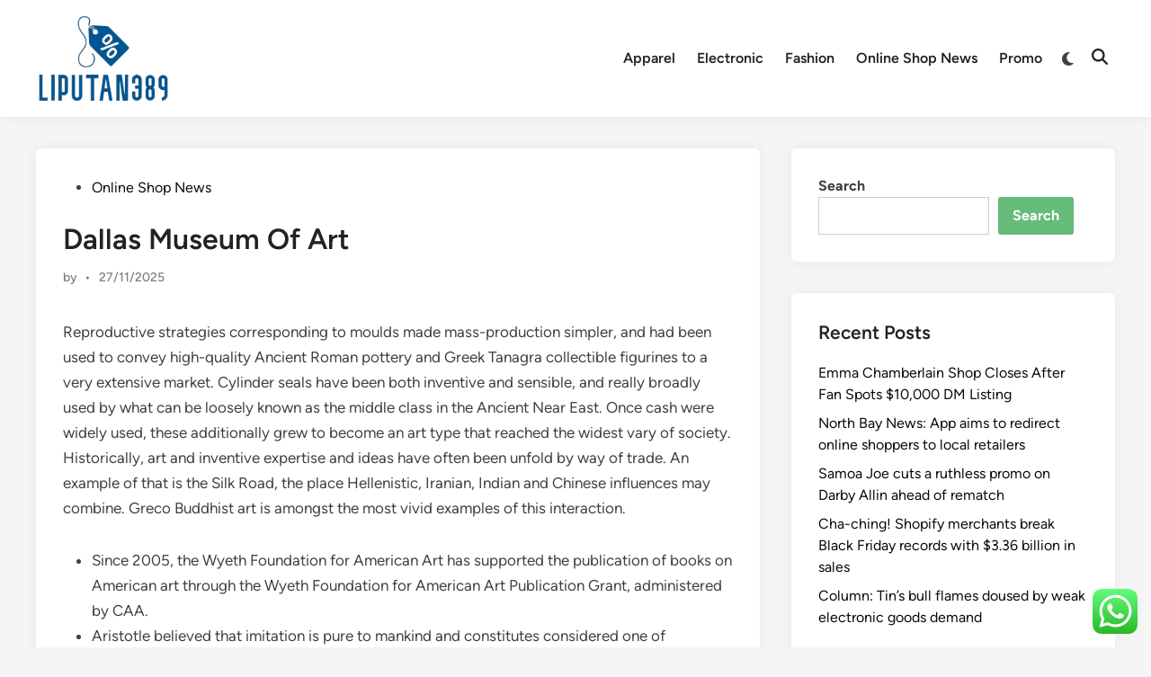

--- FILE ---
content_type: text/html; charset=UTF-8
request_url: https://liputan389.com/dallas-museum-of-art.html
body_size: 18273
content:
<!doctype html>
<html lang="en-US" prefix="og: https://ogp.me/ns#">
<head>
	<meta charset="UTF-8">
	<meta name="viewport" content="width=device-width, initial-scale=1">
	<link rel="profile" href="https://gmpg.org/xfn/11">

	
<!-- Search Engine Optimization by Rank Math PRO - https://rankmath.com/ -->
<title>Dallas Museum Of Art - L389</title>
<meta name="description" content="Reproductive strategies corresponding to moulds made mass-production simpler, and had been used to convey high-quality Ancient Roman pottery and Greek Tanagra"/>
<meta name="robots" content="follow, index, max-snippet:-1, max-video-preview:-1, max-image-preview:large"/>
<link rel="canonical" href="https://liputan389.com/dallas-museum-of-art.html" />
<meta property="og:locale" content="en_US" />
<meta property="og:type" content="article" />
<meta property="og:title" content="Dallas Museum Of Art - L389" />
<meta property="og:description" content="Reproductive strategies corresponding to moulds made mass-production simpler, and had been used to convey high-quality Ancient Roman pottery and Greek Tanagra" />
<meta property="og:url" content="https://liputan389.com/dallas-museum-of-art.html" />
<meta property="og:site_name" content="PL" />
<meta property="article:section" content="Online Shop News" />
<meta property="article:published_time" content="2025-11-27T11:23:10+07:00" />
<meta name="twitter:card" content="summary_large_image" />
<meta name="twitter:title" content="Dallas Museum Of Art - L389" />
<meta name="twitter:description" content="Reproductive strategies corresponding to moulds made mass-production simpler, and had been used to convey high-quality Ancient Roman pottery and Greek Tanagra" />
<meta name="twitter:label1" content="Time to read" />
<meta name="twitter:data1" content="5 minutes" />
<script type="application/ld+json" class="rank-math-schema-pro">{"@context":"https://schema.org","@graph":[{"@type":["Person","Organization"],"@id":"https://liputan389.com/#person","name":"PL","logo":{"@type":"ImageObject","@id":"https://liputan389.com/#logo","url":"https://liputan389.com/wp-content/uploads/2024/01/liputan389-150x150.png","contentUrl":"https://liputan389.com/wp-content/uploads/2024/01/liputan389-150x150.png","caption":"PL","inLanguage":"en-US"},"image":{"@type":"ImageObject","@id":"https://liputan389.com/#logo","url":"https://liputan389.com/wp-content/uploads/2024/01/liputan389-150x150.png","contentUrl":"https://liputan389.com/wp-content/uploads/2024/01/liputan389-150x150.png","caption":"PL","inLanguage":"en-US"}},{"@type":"WebSite","@id":"https://liputan389.com/#website","url":"https://liputan389.com","name":"PL","publisher":{"@id":"https://liputan389.com/#person"},"inLanguage":"en-US"},{"@type":"BreadcrumbList","@id":"https://liputan389.com/dallas-museum-of-art.html#breadcrumb","itemListElement":[{"@type":"ListItem","position":"1","item":{"@id":"https://liputan389.com","name":"Home"}},{"@type":"ListItem","position":"2","item":{"@id":"https://liputan389.com/category/online-shop-news","name":"Online Shop News"}},{"@type":"ListItem","position":"3","item":{"@id":"https://liputan389.com/dallas-museum-of-art.html","name":"Dallas Museum Of Art"}}]},{"@type":"WebPage","@id":"https://liputan389.com/dallas-museum-of-art.html#webpage","url":"https://liputan389.com/dallas-museum-of-art.html","name":"Dallas Museum Of Art - L389","datePublished":"2025-11-27T11:23:10+07:00","dateModified":"2025-11-27T11:23:10+07:00","isPartOf":{"@id":"https://liputan389.com/#website"},"inLanguage":"en-US","breadcrumb":{"@id":"https://liputan389.com/dallas-museum-of-art.html#breadcrumb"}},{"@type":"Person","@id":"https://liputan389.com/author","url":"https://liputan389.com/author","image":{"@type":"ImageObject","@id":"https://secure.gravatar.com/avatar/?s=96&amp;d=mm&amp;r=g","url":"https://secure.gravatar.com/avatar/?s=96&amp;d=mm&amp;r=g","inLanguage":"en-US"}},{"@type":"BlogPosting","headline":"Dallas Museum Of Art - L389","datePublished":"2025-11-27T11:23:10+07:00","dateModified":"2025-11-27T11:23:10+07:00","articleSection":"Online Shop News","author":{"@id":"https://liputan389.com/author"},"publisher":{"@id":"https://liputan389.com/#person"},"description":"Reproductive strategies corresponding to moulds made mass-production simpler, and had been used to convey high-quality Ancient Roman pottery and Greek Tanagra","name":"Dallas Museum Of Art - L389","@id":"https://liputan389.com/dallas-museum-of-art.html#richSnippet","isPartOf":{"@id":"https://liputan389.com/dallas-museum-of-art.html#webpage"},"inLanguage":"en-US","mainEntityOfPage":{"@id":"https://liputan389.com/dallas-museum-of-art.html#webpage"}}]}</script>
<!-- /Rank Math WordPress SEO plugin -->

<link rel="alternate" type="application/rss+xml" title="L389 &raquo; Feed" href="https://liputan389.com/feed" />
<link rel="alternate" title="oEmbed (JSON)" type="application/json+oembed" href="https://liputan389.com/wp-json/oembed/1.0/embed?url=https%3A%2F%2Fliputan389.com%2Fdallas-museum-of-art.html" />
<link rel="alternate" title="oEmbed (XML)" type="text/xml+oembed" href="https://liputan389.com/wp-json/oembed/1.0/embed?url=https%3A%2F%2Fliputan389.com%2Fdallas-museum-of-art.html&#038;format=xml" />
<style id='wp-img-auto-sizes-contain-inline-css'>
img:is([sizes=auto i],[sizes^="auto," i]){contain-intrinsic-size:3000px 1500px}
/*# sourceURL=wp-img-auto-sizes-contain-inline-css */
</style>

<link rel='stylesheet' id='ht_ctc_main_css-css' href='https://liputan389.com/wp-content/plugins/click-to-chat-for-whatsapp/new/inc/assets/css/main.css?ver=4.36' media='all' />
<style id='wp-emoji-styles-inline-css'>

	img.wp-smiley, img.emoji {
		display: inline !important;
		border: none !important;
		box-shadow: none !important;
		height: 1em !important;
		width: 1em !important;
		margin: 0 0.07em !important;
		vertical-align: -0.1em !important;
		background: none !important;
		padding: 0 !important;
	}
/*# sourceURL=wp-emoji-styles-inline-css */
</style>
<link rel='stylesheet' id='wp-block-library-css' href='https://liputan389.com/wp-includes/css/dist/block-library/style.min.css?ver=6.9' media='all' />
<style id='wp-block-heading-inline-css'>
h1:where(.wp-block-heading).has-background,h2:where(.wp-block-heading).has-background,h3:where(.wp-block-heading).has-background,h4:where(.wp-block-heading).has-background,h5:where(.wp-block-heading).has-background,h6:where(.wp-block-heading).has-background{padding:1.25em 2.375em}h1.has-text-align-left[style*=writing-mode]:where([style*=vertical-lr]),h1.has-text-align-right[style*=writing-mode]:where([style*=vertical-rl]),h2.has-text-align-left[style*=writing-mode]:where([style*=vertical-lr]),h2.has-text-align-right[style*=writing-mode]:where([style*=vertical-rl]),h3.has-text-align-left[style*=writing-mode]:where([style*=vertical-lr]),h3.has-text-align-right[style*=writing-mode]:where([style*=vertical-rl]),h4.has-text-align-left[style*=writing-mode]:where([style*=vertical-lr]),h4.has-text-align-right[style*=writing-mode]:where([style*=vertical-rl]),h5.has-text-align-left[style*=writing-mode]:where([style*=vertical-lr]),h5.has-text-align-right[style*=writing-mode]:where([style*=vertical-rl]),h6.has-text-align-left[style*=writing-mode]:where([style*=vertical-lr]),h6.has-text-align-right[style*=writing-mode]:where([style*=vertical-rl]){rotate:180deg}
/*# sourceURL=https://liputan389.com/wp-includes/blocks/heading/style.min.css */
</style>
<style id='wp-block-latest-posts-inline-css'>
.wp-block-latest-posts{box-sizing:border-box}.wp-block-latest-posts.alignleft{margin-right:2em}.wp-block-latest-posts.alignright{margin-left:2em}.wp-block-latest-posts.wp-block-latest-posts__list{list-style:none}.wp-block-latest-posts.wp-block-latest-posts__list li{clear:both;overflow-wrap:break-word}.wp-block-latest-posts.is-grid{display:flex;flex-wrap:wrap}.wp-block-latest-posts.is-grid li{margin:0 1.25em 1.25em 0;width:100%}@media (min-width:600px){.wp-block-latest-posts.columns-2 li{width:calc(50% - .625em)}.wp-block-latest-posts.columns-2 li:nth-child(2n){margin-right:0}.wp-block-latest-posts.columns-3 li{width:calc(33.33333% - .83333em)}.wp-block-latest-posts.columns-3 li:nth-child(3n){margin-right:0}.wp-block-latest-posts.columns-4 li{width:calc(25% - .9375em)}.wp-block-latest-posts.columns-4 li:nth-child(4n){margin-right:0}.wp-block-latest-posts.columns-5 li{width:calc(20% - 1em)}.wp-block-latest-posts.columns-5 li:nth-child(5n){margin-right:0}.wp-block-latest-posts.columns-6 li{width:calc(16.66667% - 1.04167em)}.wp-block-latest-posts.columns-6 li:nth-child(6n){margin-right:0}}:root :where(.wp-block-latest-posts.is-grid){padding:0}:root :where(.wp-block-latest-posts.wp-block-latest-posts__list){padding-left:0}.wp-block-latest-posts__post-author,.wp-block-latest-posts__post-date{display:block;font-size:.8125em}.wp-block-latest-posts__post-excerpt,.wp-block-latest-posts__post-full-content{margin-bottom:1em;margin-top:.5em}.wp-block-latest-posts__featured-image a{display:inline-block}.wp-block-latest-posts__featured-image img{height:auto;max-width:100%;width:auto}.wp-block-latest-posts__featured-image.alignleft{float:left;margin-right:1em}.wp-block-latest-posts__featured-image.alignright{float:right;margin-left:1em}.wp-block-latest-posts__featured-image.aligncenter{margin-bottom:1em;text-align:center}
/*# sourceURL=https://liputan389.com/wp-includes/blocks/latest-posts/style.min.css */
</style>
<style id='wp-block-search-inline-css'>
.wp-block-search__button{margin-left:10px;word-break:normal}.wp-block-search__button.has-icon{line-height:0}.wp-block-search__button svg{height:1.25em;min-height:24px;min-width:24px;width:1.25em;fill:currentColor;vertical-align:text-bottom}:where(.wp-block-search__button){border:1px solid #ccc;padding:6px 10px}.wp-block-search__inside-wrapper{display:flex;flex:auto;flex-wrap:nowrap;max-width:100%}.wp-block-search__label{width:100%}.wp-block-search.wp-block-search__button-only .wp-block-search__button{box-sizing:border-box;display:flex;flex-shrink:0;justify-content:center;margin-left:0;max-width:100%}.wp-block-search.wp-block-search__button-only .wp-block-search__inside-wrapper{min-width:0!important;transition-property:width}.wp-block-search.wp-block-search__button-only .wp-block-search__input{flex-basis:100%;transition-duration:.3s}.wp-block-search.wp-block-search__button-only.wp-block-search__searchfield-hidden,.wp-block-search.wp-block-search__button-only.wp-block-search__searchfield-hidden .wp-block-search__inside-wrapper{overflow:hidden}.wp-block-search.wp-block-search__button-only.wp-block-search__searchfield-hidden .wp-block-search__input{border-left-width:0!important;border-right-width:0!important;flex-basis:0;flex-grow:0;margin:0;min-width:0!important;padding-left:0!important;padding-right:0!important;width:0!important}:where(.wp-block-search__input){appearance:none;border:1px solid #949494;flex-grow:1;font-family:inherit;font-size:inherit;font-style:inherit;font-weight:inherit;letter-spacing:inherit;line-height:inherit;margin-left:0;margin-right:0;min-width:3rem;padding:8px;text-decoration:unset!important;text-transform:inherit}:where(.wp-block-search__button-inside .wp-block-search__inside-wrapper){background-color:#fff;border:1px solid #949494;box-sizing:border-box;padding:4px}:where(.wp-block-search__button-inside .wp-block-search__inside-wrapper) .wp-block-search__input{border:none;border-radius:0;padding:0 4px}:where(.wp-block-search__button-inside .wp-block-search__inside-wrapper) .wp-block-search__input:focus{outline:none}:where(.wp-block-search__button-inside .wp-block-search__inside-wrapper) :where(.wp-block-search__button){padding:4px 8px}.wp-block-search.aligncenter .wp-block-search__inside-wrapper{margin:auto}.wp-block[data-align=right] .wp-block-search.wp-block-search__button-only .wp-block-search__inside-wrapper{float:right}
/*# sourceURL=https://liputan389.com/wp-includes/blocks/search/style.min.css */
</style>
<style id='wp-block-search-theme-inline-css'>
.wp-block-search .wp-block-search__label{font-weight:700}.wp-block-search__button{border:1px solid #ccc;padding:.375em .625em}
/*# sourceURL=https://liputan389.com/wp-includes/blocks/search/theme.min.css */
</style>
<style id='wp-block-tag-cloud-inline-css'>
.wp-block-tag-cloud{box-sizing:border-box}.wp-block-tag-cloud.aligncenter{justify-content:center;text-align:center}.wp-block-tag-cloud a{display:inline-block;margin-right:5px}.wp-block-tag-cloud span{display:inline-block;margin-left:5px;text-decoration:none}:root :where(.wp-block-tag-cloud.is-style-outline){display:flex;flex-wrap:wrap;gap:1ch}:root :where(.wp-block-tag-cloud.is-style-outline a){border:1px solid;font-size:unset!important;margin-right:0;padding:1ch 2ch;text-decoration:none!important}
/*# sourceURL=https://liputan389.com/wp-includes/blocks/tag-cloud/style.min.css */
</style>
<style id='wp-block-group-inline-css'>
.wp-block-group{box-sizing:border-box}:where(.wp-block-group.wp-block-group-is-layout-constrained){position:relative}
/*# sourceURL=https://liputan389.com/wp-includes/blocks/group/style.min.css */
</style>
<style id='wp-block-group-theme-inline-css'>
:where(.wp-block-group.has-background){padding:1.25em 2.375em}
/*# sourceURL=https://liputan389.com/wp-includes/blocks/group/theme.min.css */
</style>
<style id='global-styles-inline-css'>
:root{--wp--preset--aspect-ratio--square: 1;--wp--preset--aspect-ratio--4-3: 4/3;--wp--preset--aspect-ratio--3-4: 3/4;--wp--preset--aspect-ratio--3-2: 3/2;--wp--preset--aspect-ratio--2-3: 2/3;--wp--preset--aspect-ratio--16-9: 16/9;--wp--preset--aspect-ratio--9-16: 9/16;--wp--preset--color--black: #000000;--wp--preset--color--cyan-bluish-gray: #abb8c3;--wp--preset--color--white: #ffffff;--wp--preset--color--pale-pink: #f78da7;--wp--preset--color--vivid-red: #cf2e2e;--wp--preset--color--luminous-vivid-orange: #ff6900;--wp--preset--color--luminous-vivid-amber: #fcb900;--wp--preset--color--light-green-cyan: #7bdcb5;--wp--preset--color--vivid-green-cyan: #00d084;--wp--preset--color--pale-cyan-blue: #8ed1fc;--wp--preset--color--vivid-cyan-blue: #0693e3;--wp--preset--color--vivid-purple: #9b51e0;--wp--preset--gradient--vivid-cyan-blue-to-vivid-purple: linear-gradient(135deg,rgb(6,147,227) 0%,rgb(155,81,224) 100%);--wp--preset--gradient--light-green-cyan-to-vivid-green-cyan: linear-gradient(135deg,rgb(122,220,180) 0%,rgb(0,208,130) 100%);--wp--preset--gradient--luminous-vivid-amber-to-luminous-vivid-orange: linear-gradient(135deg,rgb(252,185,0) 0%,rgb(255,105,0) 100%);--wp--preset--gradient--luminous-vivid-orange-to-vivid-red: linear-gradient(135deg,rgb(255,105,0) 0%,rgb(207,46,46) 100%);--wp--preset--gradient--very-light-gray-to-cyan-bluish-gray: linear-gradient(135deg,rgb(238,238,238) 0%,rgb(169,184,195) 100%);--wp--preset--gradient--cool-to-warm-spectrum: linear-gradient(135deg,rgb(74,234,220) 0%,rgb(151,120,209) 20%,rgb(207,42,186) 40%,rgb(238,44,130) 60%,rgb(251,105,98) 80%,rgb(254,248,76) 100%);--wp--preset--gradient--blush-light-purple: linear-gradient(135deg,rgb(255,206,236) 0%,rgb(152,150,240) 100%);--wp--preset--gradient--blush-bordeaux: linear-gradient(135deg,rgb(254,205,165) 0%,rgb(254,45,45) 50%,rgb(107,0,62) 100%);--wp--preset--gradient--luminous-dusk: linear-gradient(135deg,rgb(255,203,112) 0%,rgb(199,81,192) 50%,rgb(65,88,208) 100%);--wp--preset--gradient--pale-ocean: linear-gradient(135deg,rgb(255,245,203) 0%,rgb(182,227,212) 50%,rgb(51,167,181) 100%);--wp--preset--gradient--electric-grass: linear-gradient(135deg,rgb(202,248,128) 0%,rgb(113,206,126) 100%);--wp--preset--gradient--midnight: linear-gradient(135deg,rgb(2,3,129) 0%,rgb(40,116,252) 100%);--wp--preset--font-size--small: 13px;--wp--preset--font-size--medium: 20px;--wp--preset--font-size--large: 36px;--wp--preset--font-size--x-large: 42px;--wp--preset--spacing--20: 0.44rem;--wp--preset--spacing--30: 0.67rem;--wp--preset--spacing--40: 1rem;--wp--preset--spacing--50: 1.5rem;--wp--preset--spacing--60: 2.25rem;--wp--preset--spacing--70: 3.38rem;--wp--preset--spacing--80: 5.06rem;--wp--preset--shadow--natural: 6px 6px 9px rgba(0, 0, 0, 0.2);--wp--preset--shadow--deep: 12px 12px 50px rgba(0, 0, 0, 0.4);--wp--preset--shadow--sharp: 6px 6px 0px rgba(0, 0, 0, 0.2);--wp--preset--shadow--outlined: 6px 6px 0px -3px rgb(255, 255, 255), 6px 6px rgb(0, 0, 0);--wp--preset--shadow--crisp: 6px 6px 0px rgb(0, 0, 0);}:where(.is-layout-flex){gap: 0.5em;}:where(.is-layout-grid){gap: 0.5em;}body .is-layout-flex{display: flex;}.is-layout-flex{flex-wrap: wrap;align-items: center;}.is-layout-flex > :is(*, div){margin: 0;}body .is-layout-grid{display: grid;}.is-layout-grid > :is(*, div){margin: 0;}:where(.wp-block-columns.is-layout-flex){gap: 2em;}:where(.wp-block-columns.is-layout-grid){gap: 2em;}:where(.wp-block-post-template.is-layout-flex){gap: 1.25em;}:where(.wp-block-post-template.is-layout-grid){gap: 1.25em;}.has-black-color{color: var(--wp--preset--color--black) !important;}.has-cyan-bluish-gray-color{color: var(--wp--preset--color--cyan-bluish-gray) !important;}.has-white-color{color: var(--wp--preset--color--white) !important;}.has-pale-pink-color{color: var(--wp--preset--color--pale-pink) !important;}.has-vivid-red-color{color: var(--wp--preset--color--vivid-red) !important;}.has-luminous-vivid-orange-color{color: var(--wp--preset--color--luminous-vivid-orange) !important;}.has-luminous-vivid-amber-color{color: var(--wp--preset--color--luminous-vivid-amber) !important;}.has-light-green-cyan-color{color: var(--wp--preset--color--light-green-cyan) !important;}.has-vivid-green-cyan-color{color: var(--wp--preset--color--vivid-green-cyan) !important;}.has-pale-cyan-blue-color{color: var(--wp--preset--color--pale-cyan-blue) !important;}.has-vivid-cyan-blue-color{color: var(--wp--preset--color--vivid-cyan-blue) !important;}.has-vivid-purple-color{color: var(--wp--preset--color--vivid-purple) !important;}.has-black-background-color{background-color: var(--wp--preset--color--black) !important;}.has-cyan-bluish-gray-background-color{background-color: var(--wp--preset--color--cyan-bluish-gray) !important;}.has-white-background-color{background-color: var(--wp--preset--color--white) !important;}.has-pale-pink-background-color{background-color: var(--wp--preset--color--pale-pink) !important;}.has-vivid-red-background-color{background-color: var(--wp--preset--color--vivid-red) !important;}.has-luminous-vivid-orange-background-color{background-color: var(--wp--preset--color--luminous-vivid-orange) !important;}.has-luminous-vivid-amber-background-color{background-color: var(--wp--preset--color--luminous-vivid-amber) !important;}.has-light-green-cyan-background-color{background-color: var(--wp--preset--color--light-green-cyan) !important;}.has-vivid-green-cyan-background-color{background-color: var(--wp--preset--color--vivid-green-cyan) !important;}.has-pale-cyan-blue-background-color{background-color: var(--wp--preset--color--pale-cyan-blue) !important;}.has-vivid-cyan-blue-background-color{background-color: var(--wp--preset--color--vivid-cyan-blue) !important;}.has-vivid-purple-background-color{background-color: var(--wp--preset--color--vivid-purple) !important;}.has-black-border-color{border-color: var(--wp--preset--color--black) !important;}.has-cyan-bluish-gray-border-color{border-color: var(--wp--preset--color--cyan-bluish-gray) !important;}.has-white-border-color{border-color: var(--wp--preset--color--white) !important;}.has-pale-pink-border-color{border-color: var(--wp--preset--color--pale-pink) !important;}.has-vivid-red-border-color{border-color: var(--wp--preset--color--vivid-red) !important;}.has-luminous-vivid-orange-border-color{border-color: var(--wp--preset--color--luminous-vivid-orange) !important;}.has-luminous-vivid-amber-border-color{border-color: var(--wp--preset--color--luminous-vivid-amber) !important;}.has-light-green-cyan-border-color{border-color: var(--wp--preset--color--light-green-cyan) !important;}.has-vivid-green-cyan-border-color{border-color: var(--wp--preset--color--vivid-green-cyan) !important;}.has-pale-cyan-blue-border-color{border-color: var(--wp--preset--color--pale-cyan-blue) !important;}.has-vivid-cyan-blue-border-color{border-color: var(--wp--preset--color--vivid-cyan-blue) !important;}.has-vivid-purple-border-color{border-color: var(--wp--preset--color--vivid-purple) !important;}.has-vivid-cyan-blue-to-vivid-purple-gradient-background{background: var(--wp--preset--gradient--vivid-cyan-blue-to-vivid-purple) !important;}.has-light-green-cyan-to-vivid-green-cyan-gradient-background{background: var(--wp--preset--gradient--light-green-cyan-to-vivid-green-cyan) !important;}.has-luminous-vivid-amber-to-luminous-vivid-orange-gradient-background{background: var(--wp--preset--gradient--luminous-vivid-amber-to-luminous-vivid-orange) !important;}.has-luminous-vivid-orange-to-vivid-red-gradient-background{background: var(--wp--preset--gradient--luminous-vivid-orange-to-vivid-red) !important;}.has-very-light-gray-to-cyan-bluish-gray-gradient-background{background: var(--wp--preset--gradient--very-light-gray-to-cyan-bluish-gray) !important;}.has-cool-to-warm-spectrum-gradient-background{background: var(--wp--preset--gradient--cool-to-warm-spectrum) !important;}.has-blush-light-purple-gradient-background{background: var(--wp--preset--gradient--blush-light-purple) !important;}.has-blush-bordeaux-gradient-background{background: var(--wp--preset--gradient--blush-bordeaux) !important;}.has-luminous-dusk-gradient-background{background: var(--wp--preset--gradient--luminous-dusk) !important;}.has-pale-ocean-gradient-background{background: var(--wp--preset--gradient--pale-ocean) !important;}.has-electric-grass-gradient-background{background: var(--wp--preset--gradient--electric-grass) !important;}.has-midnight-gradient-background{background: var(--wp--preset--gradient--midnight) !important;}.has-small-font-size{font-size: var(--wp--preset--font-size--small) !important;}.has-medium-font-size{font-size: var(--wp--preset--font-size--medium) !important;}.has-large-font-size{font-size: var(--wp--preset--font-size--large) !important;}.has-x-large-font-size{font-size: var(--wp--preset--font-size--x-large) !important;}
/*# sourceURL=global-styles-inline-css */
</style>

<style id='classic-theme-styles-inline-css'>
/*! This file is auto-generated */
.wp-block-button__link{color:#fff;background-color:#32373c;border-radius:9999px;box-shadow:none;text-decoration:none;padding:calc(.667em + 2px) calc(1.333em + 2px);font-size:1.125em}.wp-block-file__button{background:#32373c;color:#fff;text-decoration:none}
/*# sourceURL=/wp-includes/css/classic-themes.min.css */
</style>
<link rel='stylesheet' id='hybridmag-style-css' href='https://liputan389.com/wp-content/themes/hybridmag/style.css?ver=1.1.0' media='all' />
<link rel='stylesheet' id='hybridmag-font-figtree-css' href='https://liputan389.com/wp-content/themes/hybridmag/assets/css/font-figtree.css' media='all' />
<script src="https://liputan389.com/wp-includes/js/jquery/jquery.min.js?ver=3.7.1" id="jquery-core-js"></script>
<script src="https://liputan389.com/wp-includes/js/jquery/jquery-migrate.min.js?ver=3.4.1" id="jquery-migrate-js"></script>
<link rel="https://api.w.org/" href="https://liputan389.com/wp-json/" /><link rel="alternate" title="JSON" type="application/json" href="https://liputan389.com/wp-json/wp/v2/posts/612" /><link rel="EditURI" type="application/rsd+xml" title="RSD" href="https://liputan389.com/xmlrpc.php?rsd" />
<meta name="generator" content="WordPress 6.9" />
<link rel='shortlink' href='https://liputan389.com/?p=612' />
<link rel='dns-prefetch' href='https://i0.wp.com/'><link rel='preconnect' href='https://i0.wp.com/' crossorigin><link rel='dns-prefetch' href='https://i1.wp.com/'><link rel='preconnect' href='https://i1.wp.com/' crossorigin><link rel='dns-prefetch' href='https://i2.wp.com/'><link rel='preconnect' href='https://i2.wp.com/' crossorigin><link rel='dns-prefetch' href='https://i3.wp.com/'><link rel='preconnect' href='https://i3.wp.com/' crossorigin><!-- MagenetMonetization V: 1.0.29.3--><!-- MagenetMonetization 1 --><!-- MagenetMonetization 1.1 -->
	<style type="text/css" id="hybridmag-custom-css">
		/* Custom CSS */
            :root {  }
        
                .site-logo img {
                    max-width: 150px;
                }
            
                .site-logo img {
                    max-height: 150px;
                    width: auto;
                }	</style>
	<link rel="icon" href="https://liputan389.com/wp-content/uploads/2024/01/liputan389-150x150.png" sizes="32x32" />
<link rel="icon" href="https://liputan389.com/wp-content/uploads/2024/01/liputan389.png" sizes="192x192" />
<link rel="apple-touch-icon" href="https://liputan389.com/wp-content/uploads/2024/01/liputan389.png" />
<meta name="msapplication-TileImage" content="https://liputan389.com/wp-content/uploads/2024/01/liputan389.png" />
</head>

<body class="wp-singular post-template-default single single-post postid-612 single-format-standard wp-custom-logo wp-embed-responsive wp-theme-hybridmag hybridmag-wide hm-cl-sep hm-right-sidebar th-hm-es hm-h-de hm-footer-cols-3">

<div id="page" class="site">

	<a class="skip-link screen-reader-text" href="#primary">Skip to content</a>

	
	
<header id="masthead" class="site-header hide-header-search">

    
    <div class="hm-header-inner-wrapper">

        
        <div class="hm-header-inner hm-container">

            
        <div class="hm-header-inner-left">
                    </div>

    		<div class="site-branding-container">
							<div class="site-logo hm-light-mode-logo">
					<a href="https://liputan389.com/" class="custom-logo-link" rel="home"><img width="416" height="276" src="https://liputan389.com/wp-content/uploads/2024/01/liputan389.png" class="custom-logo" alt="L389" decoding="async" fetchpriority="high" srcset="https://liputan389.com/wp-content/uploads/2024/01/liputan389.png 416w, https://liputan389.com/wp-content/uploads/2024/01/liputan389-300x199.png 300w" sizes="(max-width: 416px) 100vw, 416px" /></a>				</div>
			            
			<div class="site-branding">
							</div><!-- .site-branding -->
		</div><!-- .site-branding-container -->
		
            
            
            <nav id="site-navigation" class="main-navigation hm-menu desktop-only">
                <div class="menu-secondary-menu-container"><ul id="primary-menu" class="menu"><li id="menu-item-2174" class="menu-item menu-item-type-taxonomy menu-item-object-category menu-item-2174"><a href="https://liputan389.com/category/apparel">Apparel</a></li>
<li id="menu-item-2176" class="menu-item menu-item-type-taxonomy menu-item-object-category menu-item-2176"><a href="https://liputan389.com/category/electronic">Electronic</a></li>
<li id="menu-item-2177" class="menu-item menu-item-type-taxonomy menu-item-object-category menu-item-2177"><a href="https://liputan389.com/category/fashion">Fashion</a></li>
<li id="menu-item-2178" class="menu-item menu-item-type-taxonomy menu-item-object-category current-post-ancestor current-menu-parent current-post-parent menu-item-2178"><a href="https://liputan389.com/category/online-shop-news">Online Shop News</a></li>
<li id="menu-item-2179" class="menu-item menu-item-type-taxonomy menu-item-object-category menu-item-2179"><a href="https://liputan389.com/category/promo">Promo</a></li>
</ul></div>            </nav>

                <div class="hm-header-gadgets">
                        <div class="hm-light-dark-switch">
                <button 
                    class="hm-light-dark-toggle"
                    data-dark-text="Switch to dark mode" 
                    data-light-text="Switch to light mode"    
                >
                    <span class="screen-reader-text">Switch to dark mode</span>
                    <span class="hm-light-icon">
                        <svg aria-hidden="true" role="img" focusable="false" xmlns="http://www.w3.org/2000/svg" width="1em" height="1em" viewBox="0 0 512 512" class="hm-svg-icon"><path d="M256 0c-13.3 0-24 10.7-24 24l0 64c0 13.3 10.7 24 24 24s24-10.7 24-24l0-64c0-13.3-10.7-24-24-24zm0 400c-13.3 0-24 10.7-24 24l0 64c0 13.3 10.7 24 24 24s24-10.7 24-24l0-64c0-13.3-10.7-24-24-24zM488 280c13.3 0 24-10.7 24-24s-10.7-24-24-24l-64 0c-13.3 0-24 10.7-24 24s10.7 24 24 24l64 0zM112 256c0-13.3-10.7-24-24-24l-64 0c-13.3 0-24 10.7-24 24s10.7 24 24 24l64 0c13.3 0 24-10.7 24-24zM437 108.9c9.4-9.4 9.4-24.6 0-33.9s-24.6-9.4-33.9 0l-45.3 45.3c-9.4 9.4-9.4 24.6 0 33.9s24.6 9.4 33.9 0L437 108.9zM154.2 357.8c-9.4-9.4-24.6-9.4-33.9 0L75 403.1c-9.4 9.4-9.4 24.6 0 33.9s24.6 9.4 33.9 0l45.3-45.3c9.4-9.4 9.4-24.6 0-33.9zM403.1 437c9.4 9.4 24.6 9.4 33.9 0s9.4-24.6 0-33.9l-45.3-45.3c-9.4-9.4-24.6-9.4-33.9 0s-9.4 24.6 0 33.9L403.1 437zM154.2 154.2c9.4-9.4 9.4-24.6 0-33.9L108.9 75c-9.4-9.4-24.6-9.4-33.9 0s-9.4 24.6 0 33.9l45.3 45.3c9.4 9.4 24.6 9.4 33.9 0zM256 368a112 112 0 1 0 0-224 112 112 0 1 0 0 224z"></path></svg>                    </span>
                    <span class="hm-dark-icon">
                        <svg aria-hidden="true" role="img" focusable="false" xmlns="http://www.w3.org/2000/svg" width="1em" height="1em" viewBox="0 0 512 512" class="hm-svg-icon"><path d="M223.5 32C100 32 0 132.3 0 256S100 480 223.5 480c60.6 0 115.5-24.2 155.8-63.4c5-4.9 6.3-12.5 3.1-18.7s-10.1-9.7-17-8.5c-9.8 1.7-19.8 2.6-30.1 2.6c-96.9 0-175.5-78.8-175.5-176c0-65.8 36-123.1 89.3-153.3c6.1-3.5 9.2-10.5 7.7-17.3s-7.3-11.9-14.3-12.5c-6.3-.5-12.6-.8-19-.8z" /></svg>                    </span>
                </button>
            </div>
                    <div class="hm-search-container">
                <button 
                    class="hm-search-toggle"
                    aria-expanded="false"
                    data-open-text="Open Search"
                    data-close-text="Close Search"
                >
                    <span class="screen-reader-text">Open Search</span>
                    <span class="hm-search-icon"><svg aria-hidden="true" role="img" focusable="false" xmlns="http://www.w3.org/2000/svg" width="1em" height="1em" viewbox="0 0 512 512" class="hm-svg-icon"><path d="M416 208c0 45.9-14.9 88.3-40 122.7L502.6 457.4c12.5 12.5 12.5 32.8 0 45.3s-32.8 12.5-45.3 0L330.7 376c-34.4 25.2-76.8 40-122.7 40C93.1 416 0 322.9 0 208S93.1 0 208 0S416 93.1 416 208zM208 352a144 144 0 1 0 0-288 144 144 0 1 0 0 288z" /></svg></span>
                    <span class="hm-close-icon"><svg aria-hidden="true" role="img" focusable="false" xmlns="http://www.w3.org/2000/svg" width="1em" height="1em" viewBox="0 0 384 512" class="hm-svg-icon"><path d="M342.6 150.6c12.5-12.5 12.5-32.8 0-45.3s-32.8-12.5-45.3 0L192 210.7 86.6 105.4c-12.5-12.5-32.8-12.5-45.3 0s-12.5 32.8 0 45.3L146.7 256 41.4 361.4c-12.5 12.5-12.5 32.8 0 45.3s32.8 12.5 45.3 0L192 301.3 297.4 406.6c12.5 12.5 32.8 12.5 45.3 0s12.5-32.8 0-45.3L237.3 256 342.6 150.6z" /></svg></span>
                </button>
                <div class="hm-search-box" aria-expanded="false">
                    <form role="search" method="get" class="search-form" action="https://liputan389.com/">
				<label>
					<span class="screen-reader-text">Search for:</span>
					<input type="search" class="search-field" placeholder="Search &hellip;" value="" name="s" />
				</label>
				<input type="submit" class="search-submit" value="Search" />
			</form>                </div><!-- hm-search-box -->
            </div><!-- hm-search-container -->
                </div>
            <div class="hm-header-inner-right">
                    </div>
            <button class="hm-mobile-menu-toggle">
            <span class="screen-reader-text">Main Menu</span>
            <svg aria-hidden="true" role="img" focusable="false" xmlns="http://www.w3.org/2000/svg" width="1em" height="1em" viewBox="0 0 448 512" class="hm-svg-icon"><path d="M0 96C0 78.3 14.3 64 32 64H416c17.7 0 32 14.3 32 32s-14.3 32-32 32H32C14.3 128 0 113.7 0 96zM0 256c0-17.7 14.3-32 32-32H416c17.7 0 32 14.3 32 32s-14.3 32-32 32H32c-17.7 0-32-14.3-32-32zM448 416c0 17.7-14.3 32-32 32H32c-17.7 0-32-14.3-32-32s14.3-32 32-32H416c17.7 0 32 14.3 32 32z" /></svg>        </button>
            
        </div><!-- .hm-header-inner -->

        
    </div><!-- .hm-header-inner-wrapper -->

    
</header><!-- #masthead -->
	
	<div id="content" class="site-content">

				
		<div class="content-area hm-container">

			
	<main id="primary" class="site-main">

		

<article id="post-612" class="post-612 post type-post status-publish format-standard hentry category-online-shop-news hm-entry-single">

	
	
	<header class="entry-header">
		<span class="cat-links"><span class="screen-reader-text">Posted in</span><ul class="post-categories">
	<li><a href="https://liputan389.com/category/online-shop-news" class="cat-10" rel="category" >Online Shop News</a></li></ul></span><h1 class="entry-title">Dallas Museum Of Art</h1><div class="entry-meta"><span class="byline">by <span class="author vcard"><a class="url fn n" href="https://liputan389.com/author"></a></span></span><span class="hm-meta-sep">•</span><span class="posted-on"><a href="https://liputan389.com/dallas-museum-of-art.html" rel="bookmark"><time class="entry-date published updated" datetime="2025-11-27T11:23:10+07:00">27/11/2025</time></a></span></div>	</header><!-- .entry-header -->

	
	<div class="entry-content">
		<p>Reproductive strategies corresponding to moulds made mass-production simpler, and had been used to convey high-quality Ancient Roman  pottery and Greek Tanagra collectible figurines to a very extensive market. Cylinder seals have been both inventive and sensible, and really broadly used by what can be loosely known as the middle class in the Ancient Near East. Once cash were widely used, these additionally grew to become an art type that reached the widest vary of society. Historically, art and inventive expertise and ideas have often been unfold by way of trade. An example of that is the Silk Road, the place Hellenistic, Iranian, Indian and Chinese influences may combine. Greco Buddhist art is amongst the most vivid examples of this interaction.</p>
<ul>
<li>Since 2005, the Wyeth Foundation for American Art has supported the publication of books on American art through the Wyeth Foundation for American Art Publication Grant, administered by CAA.</li>
<li>Aristotle believed that imitation is pure to mankind and constitutes considered one of mankind&#8217;s benefits over animals.</li>
<li>Half-tone illustrations, requiring art paper plates, will be accepted in particular circumstances.</li>
<li>Art Dubai’s Artistic Director Pablo del Val and Curator Chris Fussner explain how this new part happened.</li>
<li>With his signature stencil aesthetic, his creations make the most of satire, subversion, dark humor, and irony to create messages for the lots.</li>
</ul>
<p>In the twentieth century, Pablo Picasso&#8217;s Guernica used arresting cubist techniques and stark monochromatic oils, to depict the harrowing penalties of a contemporary bombing of a small, ancient Basque city. Leon Golub&#8217;s Interrogation III , depicts a feminine nude, hooded detainee strapped to a chair, her legs open to disclose her sexual organs, surrounded by two tormentors dressed <a href="https://Artvibes.my.id" target="_blank" rel="noopener">Art</a> in on a daily basis clothes. Andres Serrano&#8217;s Piss Christ is a photograph of a crucifix, sacred to the Christian faith and representing Christ&#8217;s sacrifice and last struggling, submerged in a glass of the artist&#8217;s personal urine. The resulting uproar led to feedback within the United States Senate about public funding of the arts.</p>
<p>Showcase your finest art works on the Art Limited website to be featured by our publishers, curators, the jury or other creators and promoted on all our totally different artist networks. So where does that depart the subjective notion that beauty can still be present in art? If magnificence is the finish result of a course of by which art offers pleasure to our senses, then it ought to remain a  matter of non-public discernment, even if outside forces clamour to take management of it. In different words, nobody, including the art critic, ought to be in a position to tell the person what is gorgeous and what&#8217;s not. The world of art is considered one of a constant pressure between preserving particular person tastes and selling popular acceptance.</p>
<h2>Art Dubai Commission</h2>
<p>Tsang postponed two exhibitions set for last year and is currently easing back into his practice. You can discover more of his work and observe his progress on Instagram. De Dier’s collages depict individuals seated in a standard portrait posture or interacting and conversing with each other in interior settings. The relaxed atmosphere presents a counterpoint to a legacy of those that migrated to Panama in the early 1900s to construct the Panama Canal. Often overlaid with ornate botanical motifs or embedded with patterns, the portraits are vibrant and regal and tend to portray figures in moments of contemplation. Yellow halos encircle their faces, elevating every to a position of religious wisdom and regard.</p>
<h2>What Does Rich-kid Art Look Like?</h2>
<p>Learn extra concerning the powerful image processing based mostly on synthetic intelligence. Deep Art Effects allows you to easily and innovatively edit images using artificial intelligence. Loans from the Art Bridges assortment can be found to museums dedicated to providing greater entry for all communities.</p>
<p>John shares that he’s drawn to the contrasts inside compositions and contemporary interpretations ofchiaroscuro, particularly the work of photographerMaria Presser. Walsh’s work might be featured in a forthcoming e-book published by Thames &#038; Hudson dedicated to city landscapes, and you can find more of his work on his website and Instagram. Now based mostly in the Hudson Valley after decades in the East Village, Hammond has spent nearly twenty years contemplating how shortly an existence can emerge and perish, a theme that emerged through the AIDS disaster in the us Her apply is basically focused on the corporeal and the inherent ephemerality of the human physique, which she merges with botanicals in her ongoing series of encaustic drawings.</p>
<p>A world-class assortment of American art, gorgeous structure, and 120 acres of Ozark forest with five miles of trails. Celebrating the famend artist with a comic book about her life and work. This useful resource uses pictures from photographic surveys in 55 communities in 30 states throughout the United States as supply paperwork to spark sustained inquiry. The nation’s first collection of American art, an unparalleled record of the American experience. In the tip, because of our individuality and our various histories and traditions, our debates will always be inconclusive.</p>
<p>Known for his brightly coloured and cheerful works, in which Japanese pop culture and the country’s wealthy inventive legacy merge, Takashi Murakami has loved astronomical fame in the up to date art world. His Pop Art-like aesthetics catapulted modern Japanese obsessions corresponding to anime into the mainstream art world. Thodoris is a Thessaloniki-based ceramic artist and tutor with 32 years of experience. Making and educating ceramics is his ardour and his supply of happiness. His website is a method for him to gather all his work in one place, sell some of it and inform the visitors concerning the upcoming workshops and occasions. Marina Abramovic Institute is the legacy of Serbian efficiency artist, Marina Abramovic.</p>
<p>&#8220;People started to placed on every thing and promoting it all over the place,&#8221; Everson mentioned. Many of those sales — some of them by online businesses positioned abroad — were not going back to Indigenous organizations, he noted. When search ideas can be found burn up and down arrows to review and enter to decide out. Inside the Art Department newsletter, you will find an abundance of exciting and inspiring news about pupil, school, and alumni activities. With our experience, we are happy to advise and support you in demanding imaging tasks.</p>
	</div><!-- .entry-content -->

					<footer class="entry-footer">
									</footer><!-- .entry-footer -->
			
	
<div class="hm-author-bio">
            <div class="hm-author-image">
            <a href="https://liputan389.com/author" rel="author">
                <img alt='' src='https://secure.gravatar.com/avatar/?s=80&#038;d=mm&#038;r=g' srcset='https://secure.gravatar.com/avatar/?s=160&#038;d=mm&#038;r=g 2x' class='avatar avatar-80 photo avatar-default' height='80' width='80' decoding='async'/>            </a>
        </div>
        <div class="hm-author-content">
        <div class="hm-author-name"><a href="https://liputan389.com/author" rel="author"></a></div>
        <div class="hm-author-description"></div>
        <a class="hm-author-link" href="https://liputan389.com/author" rel="author">
            More by         </a>
    </div>
</div>
	
</article><!-- #post-612 -->


	<nav class="navigation post-navigation" aria-label="Posts">
		<h2 class="screen-reader-text">Post navigation</h2>
		<div class="nav-links"><div class="nav-previous"><a href="https://liputan389.com/what-are-the-most-effective-hotels-in-malang-indonesia.html" rel="prev"><span class="posts-nav-text" aria-hidden="true">Previous Article</span> <span class="screen-reader-text">Previous article:</span> <br/><span class="post-title">What Are The Most Effective Hotels In Malang, Indonesia?</span></a></div><div class="nav-next"><a href="https://liputan389.com/food-help.html" rel="next"><span class="posts-nav-text" aria-hidden="true">Next Article</span> <span class="screen-reader-text">Next article:</span> <br/><span class="post-title">Food Help</span></a></div></div>
	</nav>
	</main><!-- #main -->

<!-- MagenetMonetization 4 -->
<aside id="secondary" class="widget-area">
	<!-- MagenetMonetization 5 --><section id="block-10" class="widget widget_block widget_search"><form role="search" method="get" action="https://liputan389.com/" class="wp-block-search__button-outside wp-block-search__text-button wp-block-search"    ><label class="wp-block-search__label" for="wp-block-search__input-1" >Search</label><div class="wp-block-search__inside-wrapper" ><input class="wp-block-search__input" id="wp-block-search__input-1" placeholder="" value="" type="search" name="s" required /><button aria-label="Search" class="wp-block-search__button wp-element-button" type="submit" >Search</button></div></form></section><!-- MagenetMonetization 5 --><section id="block-11" class="widget widget_block">
<div class="wp-block-group"><div class="wp-block-group__inner-container is-layout-constrained wp-block-group-is-layout-constrained">
<h2 class="wp-block-heading">Recent Posts</h2>


<ul class="wp-block-latest-posts__list wp-block-latest-posts"><li><a class="wp-block-latest-posts__post-title" href="https://liputan389.com/emma-chamberlain-shop-closes-after-fan-spots-10000-dm-listing.html">Emma Chamberlain Shop Closes After Fan Spots $10,000 DM Listing</a></li>
<li><a class="wp-block-latest-posts__post-title" href="https://liputan389.com/north-bay-news-app-aims-to-redirect-online-shoppers-to-local-retailers.html">North Bay News: App aims to redirect online shoppers to local retailers</a></li>
<li><a class="wp-block-latest-posts__post-title" href="https://liputan389.com/samoa-joe-cuts-a-ruthless-promo-on-darby-allin-ahead-of-rematch.html">Samoa Joe cuts a ruthless promo on Darby Allin ahead of rematch</a></li>
<li><a class="wp-block-latest-posts__post-title" href="https://liputan389.com/cha-ching-shopify-merchants-break-black-friday-records-with-3-36-billion-in-sales.html">Cha-ching!  Shopify merchants break Black Friday records with $3.36 billion in sales</a></li>
<li><a class="wp-block-latest-posts__post-title" href="https://liputan389.com/column-tins-bull-flames-doused-by-weak-electronic-goods-demand.html">Column: Tin&#8217;s bull flames doused by weak electronic goods demand</a></li>
</ul></div></div>
</section><!-- MagenetMonetization 5 --><section id="block-12" class="widget widget_block">
<div class="wp-block-group"><div class="wp-block-group__inner-container is-layout-constrained wp-block-group-is-layout-constrained">
<h2 class="wp-block-heading">Tags</h2>


<p class="wp-block-tag-cloud"><a href="https://liputan389.com/tag/activities" class="tag-cloud-link tag-link-464 tag-link-position-1" style="font-size: 11.315789473684pt;" aria-label="activities (5 items)">activities</a>
<a href="https://liputan389.com/tag/art" class="tag-cloud-link tag-link-506 tag-link-position-2" style="font-size: 11.315789473684pt;" aria-label="Art (5 items)">Art</a>
<a href="https://liputan389.com/tag/automotive" class="tag-cloud-link tag-link-213 tag-link-position-3" style="font-size: 11.315789473684pt;" aria-label="automotive (5 items)">automotive</a>
<a href="https://liputan389.com/tag/beauty" class="tag-cloud-link tag-link-185 tag-link-position-4" style="font-size: 11.315789473684pt;" aria-label="beauty (5 items)">beauty</a>
<a href="https://liputan389.com/tag/breaking" class="tag-cloud-link tag-link-101 tag-link-position-5" style="font-size: 14.447368421053pt;" aria-label="breaking (8 items)">breaking</a>
<a href="https://liputan389.com/tag/business" class="tag-cloud-link tag-link-80 tag-link-position-6" style="font-size: 16.105263157895pt;" aria-label="business (10 items)">business</a>
<a href="https://liputan389.com/tag/devices" class="tag-cloud-link tag-link-282 tag-link-position-7" style="font-size: 9.8421052631579pt;" aria-label="devices (4 items)">devices</a>
<a href="https://liputan389.com/tag/enterprise" class="tag-cloud-link tag-link-215 tag-link-position-8" style="font-size: 9.8421052631579pt;" aria-label="enterprise (4 items)">enterprise</a>
<a href="https://liputan389.com/tag/estate" class="tag-cloud-link tag-link-45 tag-link-position-9" style="font-size: 18.131578947368pt;" aria-label="estate (13 items)">estate</a>
<a href="https://liputan389.com/tag/fashion" class="tag-cloud-link tag-link-181 tag-link-position-10" style="font-size: 13.526315789474pt;" aria-label="fashion (7 items)">fashion</a>
<a href="https://liputan389.com/tag/finest" class="tag-cloud-link tag-link-108 tag-link-position-11" style="font-size: 8pt;" aria-label="finest (3 items)">finest</a>
<a href="https://liputan389.com/tag/gadget" class="tag-cloud-link tag-link-290 tag-link-position-12" style="font-size: 9.8421052631579pt;" aria-label="gadget (4 items)">gadget</a>
<a href="https://liputan389.com/tag/headlines" class="tag-cloud-link tag-link-339 tag-link-position-13" style="font-size: 9.8421052631579pt;" aria-label="headlines (4 items)">headlines</a>
<a href="https://liputan389.com/tag/health" class="tag-cloud-link tag-link-133 tag-link-position-14" style="font-size: 14.447368421053pt;" aria-label="health (8 items)">health</a>
<a href="https://liputan389.com/tag/house" class="tag-cloud-link tag-link-31 tag-link-position-15" style="font-size: 12.605263157895pt;" aria-label="house (6 items)">house</a>
<a href="https://liputan389.com/tag/ideas" class="tag-cloud-link tag-link-323 tag-link-position-16" style="font-size: 9.8421052631579pt;" aria-label="ideas (4 items)">ideas</a>
<a href="https://liputan389.com/tag/improvement" class="tag-cloud-link tag-link-87 tag-link-position-17" style="font-size: 17.394736842105pt;" aria-label="improvement (12 items)">improvement</a>
<a href="https://liputan389.com/tag/india" class="tag-cloud-link tag-link-211 tag-link-position-18" style="font-size: 11.315789473684pt;" aria-label="india (5 items)">india</a>
<a href="https://liputan389.com/tag/indian" class="tag-cloud-link tag-link-82 tag-link-position-19" style="font-size: 13.526315789474pt;" aria-label="indian (7 items)">indian</a>
<a href="https://liputan389.com/tag/information" class="tag-cloud-link tag-link-23 tag-link-position-20" style="font-size: 9.8421052631579pt;" aria-label="information (4 items)">information</a>
<a href="https://liputan389.com/tag/international" class="tag-cloud-link tag-link-53 tag-link-position-21" style="font-size: 9.8421052631579pt;" aria-label="international (4 items)">international</a>
<a href="https://liputan389.com/tag/inventory" class="tag-cloud-link tag-link-83 tag-link-position-22" style="font-size: 9.8421052631579pt;" aria-label="inventory (4 items)">inventory</a>
<a href="https://liputan389.com/tag/jewellery" class="tag-cloud-link tag-link-85 tag-link-position-23" style="font-size: 18.131578947368pt;" aria-label="jewellery (13 items)">jewellery</a>
<a href="https://liputan389.com/tag/jewelry" class="tag-cloud-link tag-link-18 tag-link-position-24" style="font-size: 16.105263157895pt;" aria-label="jewelry (10 items)">jewelry</a>
<a href="https://liputan389.com/tag/latest" class="tag-cloud-link tag-link-131 tag-link-position-25" style="font-size: 18.131578947368pt;" aria-label="latest (13 items)">latest</a>
<a href="https://liputan389.com/tag/leisure" class="tag-cloud-link tag-link-92 tag-link-position-26" style="font-size: 9.8421052631579pt;" aria-label="leisure (4 items)">leisure</a>
<a href="https://liputan389.com/tag/market" class="tag-cloud-link tag-link-48 tag-link-position-27" style="font-size: 16.105263157895pt;" aria-label="market (10 items)">market</a>
<a href="https://liputan389.com/tag/million" class="tag-cloud-link tag-link-405 tag-link-position-28" style="font-size: 9.8421052631579pt;" aria-label="million (4 items)">million</a>
<a href="https://liputan389.com/tag/newest" class="tag-cloud-link tag-link-43 tag-link-position-29" style="font-size: 22pt;" aria-label="newest (22 items)">newest</a>
<a href="https://liputan389.com/tag/online" class="tag-cloud-link tag-link-119 tag-link-position-30" style="font-size: 18.684210526316pt;" aria-label="online (14 items)">online</a>
<a href="https://liputan389.com/tag/outcomes" class="tag-cloud-link tag-link-254 tag-link-position-31" style="font-size: 9.8421052631579pt;" aria-label="outcomes (4 items)">outcomes</a>
<a href="https://liputan389.com/tag/pictures" class="tag-cloud-link tag-link-261 tag-link-position-32" style="font-size: 13.526315789474pt;" aria-label="pictures (7 items)">pictures</a>
<a href="https://liputan389.com/tag/present" class="tag-cloud-link tag-link-54 tag-link-position-33" style="font-size: 9.8421052631579pt;" aria-label="present (4 items)">present</a>
<a href="https://liputan389.com/tag/property" class="tag-cloud-link tag-link-47 tag-link-position-34" style="font-size: 11.315789473684pt;" aria-label="property (5 items)">property</a>
<a href="https://liputan389.com/tag/right" class="tag-cloud-link tag-link-253 tag-link-position-35" style="font-size: 9.8421052631579pt;" aria-label="right (4 items)">right</a>
<a href="https://liputan389.com/tag/share" class="tag-cloud-link tag-link-212 tag-link-position-36" style="font-size: 9.8421052631579pt;" aria-label="share (4 items)">share</a>
<a href="https://liputan389.com/tag/shopping" class="tag-cloud-link tag-link-179 tag-link-position-37" style="font-size: 12.605263157895pt;" aria-label="shopping (6 items)">shopping</a>
<a href="https://liputan389.com/tag/soccer" class="tag-cloud-link tag-link-252 tag-link-position-38" style="font-size: 8pt;" aria-label="soccer (3 items)">soccer</a>
<a href="https://liputan389.com/tag/sport" class="tag-cloud-link tag-link-72 tag-link-position-39" style="font-size: 11.315789473684pt;" aria-label="sport (5 items)">sport</a>
<a href="https://liputan389.com/tag/sports" class="tag-cloud-link tag-link-102 tag-link-position-40" style="font-size: 13.526315789474pt;" aria-label="sports (7 items)">sports</a>
<a href="https://liputan389.com/tag/technology" class="tag-cloud-link tag-link-44 tag-link-position-41" style="font-size: 14.447368421053pt;" aria-label="technology (8 items)">technology</a>
<a href="https://liputan389.com/tag/trends" class="tag-cloud-link tag-link-56 tag-link-position-42" style="font-size: 11.315789473684pt;" aria-label="trends (5 items)">trends</a>
<a href="https://liputan389.com/tag/updates" class="tag-cloud-link tag-link-98 tag-link-position-43" style="font-size: 16.105263157895pt;" aria-label="updates (10 items)">updates</a>
<a href="https://liputan389.com/tag/world" class="tag-cloud-link tag-link-62 tag-link-position-44" style="font-size: 15.368421052632pt;" aria-label="world (9 items)">world</a>
<a href="https://liputan389.com/tag/worth" class="tag-cloud-link tag-link-388 tag-link-position-45" style="font-size: 8pt;" aria-label="worth (3 items)">worth</a></p></div></div>
</section><!-- MagenetMonetization 5 --><section id="nav_menu-5" class="widget widget_nav_menu"><h2 class="widget-title">About Us</h2><div class="menu-about-us-container"><ul id="menu-about-us" class="menu"><li id="menu-item-2460" class="menu-item menu-item-type-post_type menu-item-object-page menu-item-2460"><a href="https://liputan389.com/sitemap">Sitemap</a></li>
<li id="menu-item-2461" class="menu-item menu-item-type-post_type menu-item-object-page menu-item-2461"><a href="https://liputan389.com/disclosure-policy">Disclosure Policy</a></li>
<li id="menu-item-2462" class="menu-item menu-item-type-post_type menu-item-object-page menu-item-2462"><a href="https://liputan389.com/contact-us">Contact Us</a></li>
</ul></div></section><!-- MagenetMonetization 5 --><section id="execphp-4" class="widget widget_execphp">			<div class="execphpwidget"></div>
		</section></aside><!-- #secondary -->
<!-- wmm d -->	</div><!-- .hm-container -->
	</div><!-- .site-content -->

	
<footer id="colophon" class="site-footer">

    
<div class="hm-footer-widget-area">
    <div class="hm-container hm-footer-widgets-inner">
        <div class="hm-footer-column">
            <!-- MagenetMonetization 5 --><section id="execphp-2" class="widget widget_execphp">			<div class="execphpwidget"></div>
		</section>        </div><!-- .hm-footer-column -->

                    <div class="hm-footer-column">
                            </div><!-- .hm-footer-column -->
        
                    <div class="hm-footer-column">
                            </div><!-- .hm-footer-column -->
        
            </div><!-- .hm-footer-widgets-inner -->
</div><!-- .hm-footer-widget-area -->
    <div class="hm-footer-bottom">
            
    <div class="hm-container hm-footer-bottom-content">

        
        <div class="hm-footer-copyright">
            Copyright &#169; 2026 <a href="https://liputan389.com/" title="L389" >L389</a>.        </div><!-- .hm-footer-copyright -->

                <div class="hm-designer-credit">
            Powered by <a href="https://wordpress.org" target="_blank">WordPress</a> and <a href="https://themezhut.com/themes/hybridmag/" target="_blank">HybridMag</a>.        </div><!-- .hm-designer-credit" -->
    
        </div><!-- .hm-container -->

        </div><!-- .hm-footer-bottom -->

</footer><!-- #colophon -->
</div><!-- #page -->

<aside id="hm-mobile-sidebar" class="hm-mobile-sidebar">

	
	<div class="hm-mobile-sb-top">

		
		<button class="hm-mobile-menu-toggle">
			<span class="screen-reader-text">Close</span>
			<svg aria-hidden="true" role="img" focusable="false" xmlns="http://www.w3.org/2000/svg" width="1em" height="1em" viewBox="0 0 384 512" class="hm-svg-icon"><path d="M342.6 150.6c12.5-12.5 12.5-32.8 0-45.3s-32.8-12.5-45.3 0L192 210.7 86.6 105.4c-12.5-12.5-32.8-12.5-45.3 0s-12.5 32.8 0 45.3L146.7 256 41.4 361.4c-12.5 12.5-12.5 32.8 0 45.3s32.8 12.5 45.3 0L192 301.3 297.4 406.6c12.5 12.5 32.8 12.5 45.3 0s12.5-32.8 0-45.3L237.3 256 342.6 150.6z" /></svg>		</button>

	</div>

	
	<div class="hm-mobile-menu-main hm-mobile-menu">
		<div class="menu-secondary-menu-container"><ul id="primary-menu" class="menu"><li class="menu-item menu-item-type-taxonomy menu-item-object-category menu-item-2174"><a href="https://liputan389.com/category/apparel">Apparel</a></li>
<li class="menu-item menu-item-type-taxonomy menu-item-object-category menu-item-2176"><a href="https://liputan389.com/category/electronic">Electronic</a></li>
<li class="menu-item menu-item-type-taxonomy menu-item-object-category menu-item-2177"><a href="https://liputan389.com/category/fashion">Fashion</a></li>
<li class="menu-item menu-item-type-taxonomy menu-item-object-category current-post-ancestor current-menu-parent current-post-parent menu-item-2178"><a href="https://liputan389.com/category/online-shop-news">Online Shop News</a></li>
<li class="menu-item menu-item-type-taxonomy menu-item-object-category menu-item-2179"><a href="https://liputan389.com/category/promo">Promo</a></li>
</ul></div>	</div>

	
	
	            <div class="hm-light-dark-switch">
                <button 
                    class="hm-light-dark-toggle"
                    data-dark-text="Switch to dark mode" 
                    data-light-text="Switch to light mode"    
                >
                    <span class="screen-reader-text">Switch to dark mode</span>
                    <span class="hm-light-icon">
                        <svg aria-hidden="true" role="img" focusable="false" xmlns="http://www.w3.org/2000/svg" width="1em" height="1em" viewBox="0 0 512 512" class="hm-svg-icon"><path d="M256 0c-13.3 0-24 10.7-24 24l0 64c0 13.3 10.7 24 24 24s24-10.7 24-24l0-64c0-13.3-10.7-24-24-24zm0 400c-13.3 0-24 10.7-24 24l0 64c0 13.3 10.7 24 24 24s24-10.7 24-24l0-64c0-13.3-10.7-24-24-24zM488 280c13.3 0 24-10.7 24-24s-10.7-24-24-24l-64 0c-13.3 0-24 10.7-24 24s10.7 24 24 24l64 0zM112 256c0-13.3-10.7-24-24-24l-64 0c-13.3 0-24 10.7-24 24s10.7 24 24 24l64 0c13.3 0 24-10.7 24-24zM437 108.9c9.4-9.4 9.4-24.6 0-33.9s-24.6-9.4-33.9 0l-45.3 45.3c-9.4 9.4-9.4 24.6 0 33.9s24.6 9.4 33.9 0L437 108.9zM154.2 357.8c-9.4-9.4-24.6-9.4-33.9 0L75 403.1c-9.4 9.4-9.4 24.6 0 33.9s24.6 9.4 33.9 0l45.3-45.3c9.4-9.4 9.4-24.6 0-33.9zM403.1 437c9.4 9.4 24.6 9.4 33.9 0s9.4-24.6 0-33.9l-45.3-45.3c-9.4-9.4-24.6-9.4-33.9 0s-9.4 24.6 0 33.9L403.1 437zM154.2 154.2c9.4-9.4 9.4-24.6 0-33.9L108.9 75c-9.4-9.4-24.6-9.4-33.9 0s-9.4 24.6 0 33.9l45.3 45.3c9.4 9.4 24.6 9.4 33.9 0zM256 368a112 112 0 1 0 0-224 112 112 0 1 0 0 224z"></path></svg>                    </span>
                    <span class="hm-dark-icon">
                        <svg aria-hidden="true" role="img" focusable="false" xmlns="http://www.w3.org/2000/svg" width="1em" height="1em" viewBox="0 0 512 512" class="hm-svg-icon"><path d="M223.5 32C100 32 0 132.3 0 256S100 480 223.5 480c60.6 0 115.5-24.2 155.8-63.4c5-4.9 6.3-12.5 3.1-18.7s-10.1-9.7-17-8.5c-9.8 1.7-19.8 2.6-30.1 2.6c-96.9 0-175.5-78.8-175.5-176c0-65.8 36-123.1 89.3-153.3c6.1-3.5 9.2-10.5 7.7-17.3s-7.3-11.9-14.3-12.5c-6.3-.5-12.6-.8-19-.8z" /></svg>                    </span>
                </button>
            </div>
        	
</aside><!-- .hm-mobile-sidebar -->
<script type="speculationrules">
{"prefetch":[{"source":"document","where":{"and":[{"href_matches":"/*"},{"not":{"href_matches":["/wp-*.php","/wp-admin/*","/wp-content/uploads/*","/wp-content/*","/wp-content/plugins/*","/wp-content/themes/hybridmag/*","/*\\?(.+)"]}},{"not":{"selector_matches":"a[rel~=\"nofollow\"]"}},{"not":{"selector_matches":".no-prefetch, .no-prefetch a"}}]},"eagerness":"conservative"}]}
</script>
		<!-- Click to Chat - https://holithemes.com/plugins/click-to-chat/  v4.36 -->
			<style id="ht-ctc-entry-animations">.ht_ctc_entry_animation{animation-duration:0.4s;animation-fill-mode:both;animation-delay:0s;animation-iteration-count:1;}			@keyframes ht_ctc_anim_corner {0% {opacity: 0;transform: scale(0);}100% {opacity: 1;transform: scale(1);}}.ht_ctc_an_entry_corner {animation-name: ht_ctc_anim_corner;animation-timing-function: cubic-bezier(0.25, 1, 0.5, 1);transform-origin: bottom var(--side, right);}
			</style>						<div class="ht-ctc ht-ctc-chat ctc-analytics ctc_wp_mobile style-2  ht_ctc_entry_animation ht_ctc_an_entry_corner " id="ht-ctc-chat"  
				style="display: none;  position: fixed; bottom: 15px; right: 15px;"   >
								<div class="ht_ctc_style ht_ctc_chat_style">
				<div  style="display: flex; justify-content: center; align-items: center;  " class="ctc-analytics ctc_s_2">
	<p class="ctc-analytics ctc_cta ctc_cta_stick ht-ctc-cta  ht-ctc-cta-hover " style="padding: 0px 16px; line-height: 1.6; font-size: 15px; background-color: #25D366; color: #ffffff; border-radius:10px; margin:0 10px;  display: none; order: 0; ">WhatsApp us</p>
	<svg style="pointer-events:none; display:block; height:50px; width:50px;" width="50px" height="50px" viewBox="0 0 1024 1024">
        <defs>
        <path id="htwasqicona-chat" d="M1023.941 765.153c0 5.606-.171 17.766-.508 27.159-.824 22.982-2.646 52.639-5.401 66.151-4.141 20.306-10.392 39.472-18.542 55.425-9.643 18.871-21.943 35.775-36.559 50.364-14.584 14.56-31.472 26.812-50.315 36.416-16.036 8.172-35.322 14.426-55.744 18.549-13.378 2.701-42.812 4.488-65.648 5.3-9.402.336-21.564.505-27.15.505l-504.226-.081c-5.607 0-17.765-.172-27.158-.509-22.983-.824-52.639-2.646-66.152-5.4-20.306-4.142-39.473-10.392-55.425-18.542-18.872-9.644-35.775-21.944-50.364-36.56-14.56-14.584-26.812-31.471-36.415-50.314-8.174-16.037-14.428-35.323-18.551-55.744-2.7-13.378-4.487-42.812-5.3-65.649-.334-9.401-.503-21.563-.503-27.148l.08-504.228c0-5.607.171-17.766.508-27.159.825-22.983 2.646-52.639 5.401-66.151 4.141-20.306 10.391-39.473 18.542-55.426C34.154 93.24 46.455 76.336 61.07 61.747c14.584-14.559 31.472-26.812 50.315-36.416 16.037-8.172 35.324-14.426 55.745-18.549 13.377-2.701 42.812-4.488 65.648-5.3 9.402-.335 21.565-.504 27.149-.504l504.227.081c5.608 0 17.766.171 27.159.508 22.983.825 52.638 2.646 66.152 5.401 20.305 4.141 39.472 10.391 55.425 18.542 18.871 9.643 35.774 21.944 50.363 36.559 14.559 14.584 26.812 31.471 36.415 50.315 8.174 16.037 14.428 35.323 18.551 55.744 2.7 13.378 4.486 42.812 5.3 65.649.335 9.402.504 21.564.504 27.15l-.082 504.226z"/>
        </defs>
        <linearGradient id="htwasqiconb-chat" gradientUnits="userSpaceOnUse" x1="512.001" y1=".978" x2="512.001" y2="1025.023">
            <stop offset="0" stop-color="#61fd7d"/>
            <stop offset="1" stop-color="#2bb826"/>
        </linearGradient>
        <use xlink:href="#htwasqicona-chat" overflow="visible" style="fill: url(#htwasqiconb-chat)" fill="url(#htwasqiconb-chat)"/>
        <g>
            <path style="fill: #FFFFFF;" fill="#FFF" d="M783.302 243.246c-69.329-69.387-161.529-107.619-259.763-107.658-202.402 0-367.133 164.668-367.214 367.072-.026 64.699 16.883 127.854 49.017 183.522l-52.096 190.229 194.665-51.047c53.636 29.244 114.022 44.656 175.482 44.682h.151c202.382 0 367.128-164.688 367.21-367.094.039-98.087-38.121-190.319-107.452-259.706zM523.544 808.047h-.125c-54.767-.021-108.483-14.729-155.344-42.529l-11.146-6.612-115.517 30.293 30.834-112.592-7.259-11.544c-30.552-48.579-46.688-104.729-46.664-162.379.066-168.229 136.985-305.096 305.339-305.096 81.521.031 158.154 31.811 215.779 89.482s89.342 134.332 89.312 215.859c-.066 168.243-136.984 305.118-305.209 305.118zm167.415-228.515c-9.177-4.591-54.286-26.782-62.697-29.843-8.41-3.062-14.526-4.592-20.645 4.592-6.115 9.182-23.699 29.843-29.053 35.964-5.352 6.122-10.704 6.888-19.879 2.296-9.176-4.591-38.74-14.277-73.786-45.526-27.275-24.319-45.691-54.359-51.043-63.543-5.352-9.183-.569-14.146 4.024-18.72 4.127-4.109 9.175-10.713 13.763-16.069 4.587-5.355 6.117-9.183 9.175-15.304 3.059-6.122 1.529-11.479-.765-16.07-2.293-4.591-20.644-49.739-28.29-68.104-7.447-17.886-15.013-15.466-20.645-15.747-5.346-.266-11.469-.322-17.585-.322s-16.057 2.295-24.467 11.478-32.113 31.374-32.113 76.521c0 45.147 32.877 88.764 37.465 94.885 4.588 6.122 64.699 98.771 156.741 138.502 21.892 9.45 38.982 15.094 52.308 19.322 21.98 6.979 41.982 5.995 57.793 3.634 17.628-2.633 54.284-22.189 61.932-43.615 7.646-21.427 7.646-39.791 5.352-43.617-2.294-3.826-8.41-6.122-17.585-10.714z"/>
        </g>
        </svg></div>
				</div>
			</div>
							<span class="ht_ctc_chat_data" data-settings="{&quot;number&quot;:&quot;6289634888810&quot;,&quot;pre_filled&quot;:&quot;&quot;,&quot;dis_m&quot;:&quot;show&quot;,&quot;dis_d&quot;:&quot;show&quot;,&quot;css&quot;:&quot;cursor: pointer; z-index: 99999999;&quot;,&quot;pos_d&quot;:&quot;position: fixed; bottom: 15px; right: 15px;&quot;,&quot;pos_m&quot;:&quot;position: fixed; bottom: 15px; right: 15px;&quot;,&quot;side_d&quot;:&quot;right&quot;,&quot;side_m&quot;:&quot;right&quot;,&quot;schedule&quot;:&quot;no&quot;,&quot;se&quot;:150,&quot;ani&quot;:&quot;no-animation&quot;,&quot;url_target_d&quot;:&quot;_blank&quot;,&quot;ga&quot;:&quot;yes&quot;,&quot;gtm&quot;:&quot;1&quot;,&quot;fb&quot;:&quot;yes&quot;,&quot;webhook_format&quot;:&quot;json&quot;,&quot;g_init&quot;:&quot;default&quot;,&quot;g_an_event_name&quot;:&quot;click to chat&quot;,&quot;gtm_event_name&quot;:&quot;Click to Chat&quot;,&quot;pixel_event_name&quot;:&quot;Click to Chat by HoliThemes&quot;}" data-rest="63028b24be"></span>
				<script id="ht_ctc_app_js-js-extra">
var ht_ctc_chat_var = {"number":"6289634888810","pre_filled":"","dis_m":"show","dis_d":"show","css":"cursor: pointer; z-index: 99999999;","pos_d":"position: fixed; bottom: 15px; right: 15px;","pos_m":"position: fixed; bottom: 15px; right: 15px;","side_d":"right","side_m":"right","schedule":"no","se":"150","ani":"no-animation","url_target_d":"_blank","ga":"yes","gtm":"1","fb":"yes","webhook_format":"json","g_init":"default","g_an_event_name":"click to chat","gtm_event_name":"Click to Chat","pixel_event_name":"Click to Chat by HoliThemes"};
var ht_ctc_variables = {"g_an_event_name":"click to chat","gtm_event_name":"Click to Chat","pixel_event_type":"trackCustom","pixel_event_name":"Click to Chat by HoliThemes","g_an_params":["g_an_param_1","g_an_param_2","g_an_param_3"],"g_an_param_1":{"key":"number","value":"{number}"},"g_an_param_2":{"key":"title","value":"{title}"},"g_an_param_3":{"key":"url","value":"{url}"},"pixel_params":["pixel_param_1","pixel_param_2","pixel_param_3","pixel_param_4"],"pixel_param_1":{"key":"Category","value":"Click to Chat for WhatsApp"},"pixel_param_2":{"key":"ID","value":"{number}"},"pixel_param_3":{"key":"Title","value":"{title}"},"pixel_param_4":{"key":"URL","value":"{url}"},"gtm_params":["gtm_param_1","gtm_param_2","gtm_param_3","gtm_param_4","gtm_param_5"],"gtm_param_1":{"key":"type","value":"chat"},"gtm_param_2":{"key":"number","value":"{number}"},"gtm_param_3":{"key":"title","value":"{title}"},"gtm_param_4":{"key":"url","value":"{url}"},"gtm_param_5":{"key":"ref","value":"dataLayer push"}};
//# sourceURL=ht_ctc_app_js-js-extra
</script>
<script src="https://liputan389.com/wp-content/plugins/click-to-chat-for-whatsapp/new/inc/assets/js/app.js?ver=4.36" id="ht_ctc_app_js-js" defer data-wp-strategy="defer"></script>
<script id="hybridmag-main-js-extra">
var hybridmagAdminSettings = {"darkModeDefault":""};
//# sourceURL=hybridmag-main-js-extra
</script>
<script src="https://liputan389.com/wp-content/themes/hybridmag/assets/js/main.js?ver=1.1.0" id="hybridmag-main-js"></script>
<script id="wp-emoji-settings" type="application/json">
{"baseUrl":"https://s.w.org/images/core/emoji/17.0.2/72x72/","ext":".png","svgUrl":"https://s.w.org/images/core/emoji/17.0.2/svg/","svgExt":".svg","source":{"concatemoji":"https://liputan389.com/wp-includes/js/wp-emoji-release.min.js?ver=6.9"}}
</script>
<script type="module">
/*! This file is auto-generated */
const a=JSON.parse(document.getElementById("wp-emoji-settings").textContent),o=(window._wpemojiSettings=a,"wpEmojiSettingsSupports"),s=["flag","emoji"];function i(e){try{var t={supportTests:e,timestamp:(new Date).valueOf()};sessionStorage.setItem(o,JSON.stringify(t))}catch(e){}}function c(e,t,n){e.clearRect(0,0,e.canvas.width,e.canvas.height),e.fillText(t,0,0);t=new Uint32Array(e.getImageData(0,0,e.canvas.width,e.canvas.height).data);e.clearRect(0,0,e.canvas.width,e.canvas.height),e.fillText(n,0,0);const a=new Uint32Array(e.getImageData(0,0,e.canvas.width,e.canvas.height).data);return t.every((e,t)=>e===a[t])}function p(e,t){e.clearRect(0,0,e.canvas.width,e.canvas.height),e.fillText(t,0,0);var n=e.getImageData(16,16,1,1);for(let e=0;e<n.data.length;e++)if(0!==n.data[e])return!1;return!0}function u(e,t,n,a){switch(t){case"flag":return n(e,"\ud83c\udff3\ufe0f\u200d\u26a7\ufe0f","\ud83c\udff3\ufe0f\u200b\u26a7\ufe0f")?!1:!n(e,"\ud83c\udde8\ud83c\uddf6","\ud83c\udde8\u200b\ud83c\uddf6")&&!n(e,"\ud83c\udff4\udb40\udc67\udb40\udc62\udb40\udc65\udb40\udc6e\udb40\udc67\udb40\udc7f","\ud83c\udff4\u200b\udb40\udc67\u200b\udb40\udc62\u200b\udb40\udc65\u200b\udb40\udc6e\u200b\udb40\udc67\u200b\udb40\udc7f");case"emoji":return!a(e,"\ud83e\u1fac8")}return!1}function f(e,t,n,a){let r;const o=(r="undefined"!=typeof WorkerGlobalScope&&self instanceof WorkerGlobalScope?new OffscreenCanvas(300,150):document.createElement("canvas")).getContext("2d",{willReadFrequently:!0}),s=(o.textBaseline="top",o.font="600 32px Arial",{});return e.forEach(e=>{s[e]=t(o,e,n,a)}),s}function r(e){var t=document.createElement("script");t.src=e,t.defer=!0,document.head.appendChild(t)}a.supports={everything:!0,everythingExceptFlag:!0},new Promise(t=>{let n=function(){try{var e=JSON.parse(sessionStorage.getItem(o));if("object"==typeof e&&"number"==typeof e.timestamp&&(new Date).valueOf()<e.timestamp+604800&&"object"==typeof e.supportTests)return e.supportTests}catch(e){}return null}();if(!n){if("undefined"!=typeof Worker&&"undefined"!=typeof OffscreenCanvas&&"undefined"!=typeof URL&&URL.createObjectURL&&"undefined"!=typeof Blob)try{var e="postMessage("+f.toString()+"("+[JSON.stringify(s),u.toString(),c.toString(),p.toString()].join(",")+"));",a=new Blob([e],{type:"text/javascript"});const r=new Worker(URL.createObjectURL(a),{name:"wpTestEmojiSupports"});return void(r.onmessage=e=>{i(n=e.data),r.terminate(),t(n)})}catch(e){}i(n=f(s,u,c,p))}t(n)}).then(e=>{for(const n in e)a.supports[n]=e[n],a.supports.everything=a.supports.everything&&a.supports[n],"flag"!==n&&(a.supports.everythingExceptFlag=a.supports.everythingExceptFlag&&a.supports[n]);var t;a.supports.everythingExceptFlag=a.supports.everythingExceptFlag&&!a.supports.flag,a.supports.everything||((t=a.source||{}).concatemoji?r(t.concatemoji):t.wpemoji&&t.twemoji&&(r(t.twemoji),r(t.wpemoji)))});
//# sourceURL=https://liputan389.com/wp-includes/js/wp-emoji-loader.min.js
</script>

<div class="mads-block"></div><script defer src="https://static.cloudflareinsights.com/beacon.min.js/vcd15cbe7772f49c399c6a5babf22c1241717689176015" integrity="sha512-ZpsOmlRQV6y907TI0dKBHq9Md29nnaEIPlkf84rnaERnq6zvWvPUqr2ft8M1aS28oN72PdrCzSjY4U6VaAw1EQ==" data-cf-beacon='{"version":"2024.11.0","token":"815973eb6a1d47a7b522d6bb4e8969b6","r":1,"server_timing":{"name":{"cfCacheStatus":true,"cfEdge":true,"cfExtPri":true,"cfL4":true,"cfOrigin":true,"cfSpeedBrain":true},"location_startswith":null}}' crossorigin="anonymous"></script>
</body>
</html>
<div class="mads-block"></div>

<!-- Page cached by LiteSpeed Cache 7.7 on 2026-01-19 17:28:58 -->